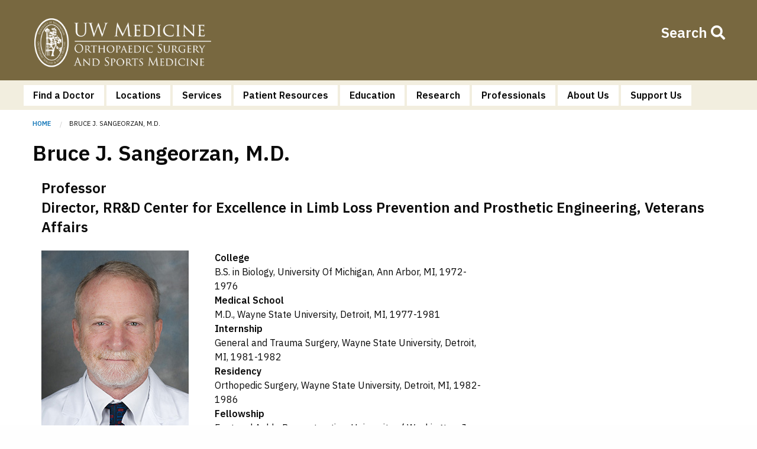

--- FILE ---
content_type: text/html; charset=UTF-8
request_url: https://orthop.washington.edu/faculty-profiles/bruce-j-sangeorzan-md.html
body_size: 18656
content:
<!DOCTYPE html>
<html lang="en" dir="ltr" prefix="og: https://ogp.me/ns#" class="no-js">
  <head>
    <!-- Global site tag (gtag.js) - Google Analytics -->
      <script async src="https://www.googletagmanager.com/gtag/js?id=UA-29103361-1"></script>
      <script>
        window.dataLayer = window.dataLayer || [];
        function gtag(){dataLayer.push(arguments);}
        gtag('js', new Date());

        gtag('config', 'UA-29103361-1');
      </script>
      <!-- End Google Analytics -->

    <meta charset="utf-8" />
<style>/* @see https://github.com/aFarkas/lazysizes#broken-image-symbol */.js img.b-lazy:not([src]) { visibility: hidden; }/* @see https://github.com/aFarkas/lazysizes#automatically-setting-the-sizes-attribute */.js img.lazyloaded[data-sizes=auto] { display: block; width: 100%; }</style>
<meta name="description" content="Overview Surgeries &amp; Diagnosis Publications Research Make an Appointment" />
<link rel="canonical" href="https://orthop.washington.edu/faculty-profiles/bruce-j-sangeorzan-md.html" />
<meta name="robots" content="index, follow" />
<link rel="image_src" href="https://orthop.washington.edu/sites/default/files/Orthologo.png" />
<meta property="og:title" content="Bruce J. Sangeorzan, M.D." />
<meta property="og:description" content="Overview Surgeries &amp; Diagnosis Publications Research Make an Appointment" />
<meta property="og:image" content="https://orthop.washington.edu/sites/default/files/Orthologo.png" />
<meta name="twitter:card" content="summary" />
<meta name="twitter:description" content="Overview Surgeries &amp; Diagnosis Publications Research Make an Appointment" />
<meta name="twitter:title" content="Bruce J. Sangeorzan, M.D." />
<meta name="twitter:site" content="@UWOrthopaedics" />
<meta name="twitter:site:id" content="790990734" />
<meta name="twitter:image" content="http://www.orthop.washington.edu/sites/default/files/Orthologo.png" />
<meta name="Generator" content="Drupal 10 (https://www.drupal.org)" />
<meta name="MobileOptimized" content="width" />
<meta name="HandheldFriendly" content="true" />
<meta name="viewport" content="width=device-width, initial-scale=1.0" />
<meta http-equiv="ImageToolbar" content="false" />
<link rel="icon" href="/sites/default/files/favicon.ico" type="image/vnd.microsoft.icon" />

    <title>Bruce J. Sangeorzan, M.D. | UW Orthopaedic Surgery and Sports Medicine</title>
    <link rel="stylesheet" media="all" href="/sites/default/files/css/css_-3sFNnvXS5zaoSnvrqnEYsOvf8NCMKTaPRmjtizpDHQ.css?delta=0&amp;language=en&amp;theme=osmdev&amp;include=eJyFjEEKwzAMBD9k4uf0aGRHdUwsS0h2Svr6ppRQCoVcltllGUUTblY2DIRteP3tU1SEVbi07vTiSu-8fFnfa2nZJajYZlB_wtQXJHSycGd7FEH_RWeFpGIQliEhVk6r-T-bs906ko9g6J5DY7jzOOS9cPO5coTq2GjG7WyZOR-SZOg_eNANOiqBri9lXHJn" />
<link rel="stylesheet" media="all" href="/sites/default/files/css/css_j1lZjemvHZ8GWRrbUUtBgOW8ai4rL8WWz1mXP_uVczo.css?delta=1&amp;language=en&amp;theme=osmdev&amp;include=eJyFjEEKwzAMBD9k4uf0aGRHdUwsS0h2Svr6ppRQCoVcltllGUUTblY2DIRteP3tU1SEVbi07vTiSu-8fFnfa2nZJajYZlB_wtQXJHSycGd7FEH_RWeFpGIQliEhVk6r-T-bs906ko9g6J5DY7jzOOS9cPO5coTq2GjG7WyZOR-SZOg_eNANOiqBri9lXHJn" />

    
    <!-- Google Tag Manager -->
<script>(function(w,d,s,l,i){w[l]=w[l]||[];w[l].push({'gtm.start':
new Date().getTime(),event:'gtm.js'});var f=d.getElementsByTagName(s)[0],
j=d.createElement(s),dl=l!='dataLayer'?'&l='+l:'';j.async=true;j.src=
'https://www.googletagmanager.com/gtm.js?id='+i+dl;f.parentNode.insertBefore(j,f);
})(window,document,'script','dataLayer','GTM-M7TWXT3');</script>
<!-- End Google Tag Manager -->
  </head>
  <body class="lang-en section-faculty-profiles path-node node--type-faculty-profiles">
      <!-- Google Tag Manager (noscript) -->
<noscript><iframe src="https://www.googletagmanager.com/ns.html?id=GTM-M7TWXT3"
height="0" width="0" style="display:none;visibility:hidden"></iframe></noscript>
<!-- End Google Tag Manager (noscript) -->
  <a href="#main-content" class="visually-hidden focusable skip-link">
    Skip to main content
  </a>
  
    <div class="dialog-off-canvas-main-canvas" data-off-canvas-main-canvas>
    <div class="row expanded">
  
</div>
 <div class="row expanded">   
<header role="banner">
    <div class="row">
          <div>
    <div id="block-orthotopbar" class="block-orthotopbar block block-block-content block-block-contentfd89670e-0b96-4d3b-810c-05283e466990">
  
    

  
          
            <div class="body field field--block-content-body field--name-body field--type-text-with-summary field--label-hidden field__item"><div class="row"><div class="osmdev-top-bar"><p><a class="top-logo" href="https://orthop.washington.edu/">Home</a></p><div class="title-bar show-for-medium"><div class="title-bar-right"><div class="show-for-medium"><h4><a href="https://orthop.washington.edu/search/google"><span style="color:white;cursor:pointer;">Search&nbsp;</span><span class="fa fa-search" style="color:white;cursor:pointer;">&nbsp;</span></a></h4></div></div></div></div></div></div>
      

    
    
</div>

  </div>

    </div>
    <div class="row expanded main-nav-wrapper">
        <div class="row">
          <div>
    <div id="block-horizontalmenu" class="block-horizontalmenu block block-responsive-menu block-responsive-menu-horizontal-menu">
  
    

  
          <nav class="responsive-menu-block-wrapper">
  
              <ul id="horizontal-menu" class="horizontal-menu">
                    <li class="menu-item menu-item--expanded">
        <a href="/services/find-doctor.html" title="Find A Doctor">Find a Doctor</a>
                                <ul class="menu sub-nav">
                    <li class="menu-item">
        <a href="/services/find-doctor.html">A-Z</a>
              </li>
                <li class="menu-item">
        <a href="/patient-care/faculty-by-location.html" data-drupal-link-system-path="node/14061">By Location</a>
              </li>
                <li class="menu-item">
        <a href="/patient-care/faculty-by-specialty.html" data-drupal-link-system-path="node/14062">By Specialty</a>
              </li>
        </ul>
  
              </li>
                <li class="menu-item">
        <a href="/patient-care/clinic-locations.html" title="Locations" data-drupal-link-system-path="node/7487">Locations</a>
              </li>
                <li class="menu-item menu-item--expanded">
        <a href="/patient-care/clinical-services.html" title="Clinical Services" data-drupal-link-system-path="node/7771">Services</a>
                                <ul class="menu sub-nav">
                    <li class="menu-item">
        <a href="/patient-care/arthritis.html" title="Arthritis" data-drupal-link-system-path="node/7810">Arthritis</a>
              </li>
                <li class="menu-item">
        <a href="/patient-care/foot-ankle.html" title="Foot and Ankle" data-drupal-link-system-path="node/7811">Foot and Ankle</a>
              </li>
                <li class="menu-item">
        <a href="/patient-care/fractures-trauma.html" title="Fractures and Trauma" data-drupal-link-system-path="node/7812">Fractures and Trauma</a>
              </li>
                <li class="menu-item">
        <a href="/patient-care/hand/university-of-washington-hand-center.html" title="Hand and Upper Extremity" data-drupal-link-system-path="node/7795">Hand and Upper Extremity</a>
              </li>
                <li class="menu-item">
        <a href="/patient-care/hip-knee.html" title="Hip and Knee" data-drupal-link-system-path="node/7814">Hip and Knee</a>
              </li>
                <li class="menu-item">
        <a href="/patient-care/oncology.html" title="Oncology" data-drupal-link-system-path="node/7820">Oncology</a>
              </li>
                <li class="menu-item">
        <a href="/patient-care/seattle-childrens-hospital-pediatrics.html" title="Pediatric Orthopaedics" data-drupal-link-system-path="node/7816">Pediatrics</a>
              </li>
                <li class="menu-item">
        <a href="/patient-care/shoulder-elbow.html" title="Shoulder and Elbow" data-drupal-link-system-path="node/7821">Shoulder and Elbow</a>
              </li>
                <li class="menu-item">
        <a href="/patient-care/spine.html" title="Spine" data-drupal-link-system-path="node/7818">Spine</a>
              </li>
                <li class="menu-item">
        <a href="/patient-care/uw-medicine-sports-medicine-center.html" title="Sports Medicine" data-drupal-link-system-path="node/7819">Sports Medicine</a>
              </li>
        </ul>
  
              </li>
                <li class="menu-item menu-item--expanded">
        <a href="/" title="Patient Resources" data-drupal-link-system-path="&lt;front&gt;">Patient Resources</a>
                                <ul class="menu sub-nav">
                    <li class="menu-item">
        <a href="/patient-care/uw-medicine-forms.html" data-drupal-link-system-path="node/14169">UW Medicine Forms</a>
              </li>
                <li class="menu-item">
        <a href="/common/media/orthopaedics-live.html" data-drupal-link-system-path="node/8915">Orthopaedics Live</a>
              </li>
                <li class="menu-item">
        <a href="/patient-care/patient-articles" title="Patient Articles" data-drupal-link-system-path="patient-care/patient-articles">Patient Articles</a>
              </li>
                <li class="menu-item">
        <a href="/patient-care/videos-for-patients.html" title="Patient Videos" data-drupal-link-system-path="node/7872">Patient Videos</a>
              </li>
                <li class="menu-item">
        <a href="/patient-care/related-resources.html" title="Related Resources and Links" data-drupal-link-system-path="node/7822">Related Resources</a>
              </li>
                <li class="menu-item">
        <a href="/media/surgical-examples.html" data-drupal-link-system-path="node/9144">Surgical Animations</a>
              </li>
        </ul>
  
              </li>
                <li class="menu-item menu-item--expanded">
        <a href="/education/education-program.html" title="Education" data-drupal-link-system-path="node/35">Education</a>
                                <ul class="menu sub-nav">
                    <li class="menu-item menu-item--expanded">
        <a href="/education/residency/residency-program.html" title="Residency Program" data-drupal-link-system-path="node/86">Residency</a>
                                <ul class="menu sub-nav">
                    <li class="menu-item">
        <a href="/education/residency/program-overview.html" data-drupal-link-system-path="node/87">Program Overview</a>
              </li>
                <li class="menu-item">
        <a href="/education/residency/applicants.html" data-drupal-link-system-path="node/7467">For Applicants</a>
              </li>
                <li class="menu-item">
        <a href="/education/residency/meet-the-residents" data-drupal-link-system-path="education/residency/meet-the-residents">Meet the Residents</a>
              </li>
                <li class="menu-item">
        <a href="https://orthop.washington.edu/Shibboleth.sso/Login?target=https%3A//orthop.washington.edu/shibboleth/login%3Fdestination%3D/residents-portal/orthopaedic-e-books.html">Orthopaedic E-Books</a>
              </li>
                <li class="menu-item">
        <a href="/education/residency/current-residents-portal-digital-curriculum.html" title="https://depts.washington.edu/orthodev/drupal/?q=education/residency/current-residents-portal-digital-curriculum.html" data-drupal-link-system-path="node/9096">Residents Portal and Digital Curriculum</a>
              </li>
        </ul>
  
              </li>
                <li class="menu-item">
        <a href="/education/fellowships.html" title="Fellowship Program" data-drupal-link-system-path="node/7855">Fellowships</a>
              </li>
                <li class="menu-item">
        <a href="/education/orthopaedic-grand-rounds" title="Grand Rounds" data-drupal-link-system-path="education/orthopaedic-grand-rounds">Grand Rounds</a>
              </li>
                <li class="menu-item menu-item--expanded">
        <a href="/education/medical-students.html" title="Medical Students" data-drupal-link-system-path="node/7494">Medical Students</a>
                                <ul class="menu sub-nav">
                    <li class="menu-item">
        <a href="/education/clerkships.html" data-drupal-link-system-path="node/7489">Clerkships</a>
              </li>
                <li class="menu-item">
        <a href="/ossmig/faculty-shadowing.html" data-drupal-link-system-path="node/13839">Faculty Shadowing</a>
              </li>
                <li class="menu-item">
        <a href="/education/medical-students/med-student-rotation-evaluation.html" data-drupal-link-system-path="node/13952">Medical Student Rotation Evaluation</a>
              </li>
                <li class="menu-item">
        <a href="/ossmig/orthopaedic-surgery-and-sports-medicine-interest-group-ossmig.html" data-drupal-link-system-path="node/8537">Orthopaedic Surgery and Sports Medicine Interest Group</a>
              </li>
                <li class="menu-item">
        <a href="/education/preceptorships.html" data-drupal-link-system-path="node/7491">Preceptorships</a>
              </li>
                <li class="menu-item">
        <a href="/education/visiting-4th-year-students.html" data-drupal-link-system-path="node/7492">Visiting 4th Year Students</a>
              </li>
        </ul>
  
              </li>
                <li class="menu-item">
        <a href="/education/continuing-medical-education.html" title="Continuing Medical Education" data-drupal-link-system-path="node/7495">Continuing Medical Education</a>
              </li>
                <li class="menu-item">
        <a href="https://orthop.washington.edu/education/medical-students/visiting-student-scholarship-program.html">Visiting Student Scholarship Program</a>
              </li>
        </ul>
  
              </li>
                <li class="menu-item menu-item--expanded">
        <a href="/research/research-program.html" title="Research" data-drupal-link-system-path="node/9270">Research</a>
                                <ul class="menu sub-nav">
                    <li class="menu-item">
        <a href="/research/research-labs.html" title="Research Labs" data-drupal-link-system-path="node/109">Research Labs</a>
              </li>
                <li class="menu-item">
        <a href="/research/research-faculty.html" title="Research Scientists" data-drupal-link-system-path="node/8223">Research Faculty</a>
              </li>
                <li class="menu-item">
        <a href="/research/research-publications.html" data-drupal-link-system-path="node/13945">Research &amp; AAOS Publications</a>
              </li>
                <li class="menu-item menu-item--expanded">
        <a href="/research/resident-research.html" title="Resident Research" data-drupal-link-system-path="node/111">Resident Research - Intake and Travel Award Forms</a>
                                <ul class="menu sub-nav">
                    <li class="menu-item">
        <a href="https://forms.office.com/Pages/ResponsePage.aspx?id=W9229i_wGkSZoBYqxQYL0nIB5dTogZZGl_IgdEcA_ABUNzhUVEpXV1JJRFpWMU4zOUI4QjRDUkRXWi4u">Resident Research Intake Form</a>
              </li>
                <li class="menu-item">
        <a href="/research/travel-awards-request.html">Resident Travel Award Requests</a>
              </li>
        </ul>
  
              </li>
                <li class="menu-item">
        <a href="/research/research-grant-opportunities.html" data-drupal-link-system-path="node/112">Society Grant Opportunities</a>
              </li>
                <li class="menu-item">
        <a href="/research/submitting-a-grant.html-0" title="Grants and IRB" data-drupal-link-system-path="node/9803">Grants and IRB</a>
              </li>
                <li class="menu-item">
        <a href="https://orthop.washington.edu/Shibboleth.sso/Login?target=https%3A//orthop.washington.edu/shibboleth/login%3Fdestination%3D/iweb/hmc-consent-forms.html" title="HMC Consent Forms">HMC Consent Forms</a>
              </li>
        </ul>
  
              </li>
                <li class="menu-item menu-item--expanded">
        <a href="/professionals/professionals.html" title="Professionals" data-drupal-link-system-path="node/28">Professionals</a>
                                <ul class="menu sub-nav">
                    <li class="menu-item">
        <a href="/patient-care/make-a-referral.html" title="Make a Referral" data-drupal-link-system-path="node/25">Make a Referral</a>
              </li>
                <li class="menu-item">
        <a href="https://forms.office.com/Pages/ResponsePage.aspx?id=W9229i_wGkSZoBYqxQYL0hhmxjvr4f5Gqgx-4-23jqdUNUZXNEdMSUNQSlZJUzJISlZSWlk2QUxSVS4u" title="New User Request Form">New User Request Form</a>
              </li>
                <li class="menu-item">
        <a href="/about/department-enews.html" title="Department eNews" data-drupal-link-system-path="node/131">Department eNews</a>
              </li>
                <li class="menu-item">
        <a href="https://uwnetid-my.sharepoint.com/:b:/g/personal/acherone_uw_edu/EUV5KVH4gTxOl2XjpPTv9eYBBmtfGVEwORSedfJc0cIdPA?e=Rbb8cs" title="HMC Arthroplasty Consult Schedule">Arthroplasty Backup Call Schedule</a>
              </li>
                <li class="menu-item">
        <a href="https://orthop.washington.edu/ases-pji-database.html">ASES PJI Database</a>
              </li>
                <li class="menu-item">
        <a href="/professionals/emtrcs-invoice-payment.html" data-drupal-link-system-path="node/14402">EMTRCS Invoice Payment</a>
              </li>
                <li class="menu-item">
        <a href="https://orthop.washington.edu/Shibboleth.sso/Login?target=https%3A//orthop.washington.edu/shib_login%3Fdestination%3D/residents-portal/orthopaedic-e-books.html">Orthopaedic E-Books</a>
              </li>
        </ul>
  
              </li>
                <li class="menu-item menu-item--expanded">
        <a href="/about/about-us.html" title="About Us" data-drupal-link-system-path="node/125">About Us</a>
                                <ul class="menu sub-nav">
                    <li class="menu-item">
        <a href="/about/mission-diversity-and-inclusion-statement.html">Our Mission Statement</a>
              </li>
                <li class="menu-item">
        <a href="/about/educational-outreach-resource-center.html" data-drupal-link-system-path="node/14212">Educational Outreach Resources</a>
              </li>
                <li class="menu-item">
        <a href="/about/department-administration.html" title="Department Administration" data-drupal-link-system-path="node/130">Department Administration</a>
              </li>
                <li class="menu-item">
        <a href="/about/developing-orthopaedics.html" title="Developing Orthopaedics" data-drupal-link-system-path="node/129">Developing Orthopaedics</a>
              </li>
                <li class="menu-item">
        <a href="/about/news-articles" title="News and Events" data-drupal-link-system-path="about/news-articles">News and Events</a>
              </li>
                <li class="menu-item">
        <a href="/about/orthopaedics-and-sports-medicine-bulletin.html">Orthopaedic Surgery and Sports Medicine Bulletin</a>
              </li>
                <li class="menu-item">
        <a href="/about/contact-us.html" title="Contact Us" data-drupal-link-system-path="node/9644">Contact Us</a>
              </li>
        </ul>
  
              </li>
                <li class="menu-item">
        <a href="/about/make-a-gift.html" title="Make a Gift">Support Us</a>
              </li>
        </ul>
  


</nav>
    
    
</div>
<div id="block-responsivemenumobileicon" class="responsive-menu-toggle-wrapper responsive-menu-toggle block-responsivemenumobileicon block block-responsive-menu block-responsive-menu-toggle">
  
    

  
          <a id="toggle-icon" class="toggle responsive-menu-toggle-icon" title="Menu" href="#off-canvas">
  <span class="icon"></span><span class="label">Menu</span>
</a>
    
    
</div>
<div id="block-mobilesearchbutton" class="block-mobilesearchbutton block block-block-content block-block-content0178ebc3-c8e1-4d0e-b315-af0a615faac8">
  
    

  
          
            <div class="body field field--block-content-body field--name-body field--type-text-with-summary field--label-hidden field__item"><div class="show-for-small-only"><h4><a href="https://orthop.washington.edu/search/google"><span style="color:black;">Search&nbsp;</span><span class="fa fa-search" style="color:black;">&nbsp;</span></a></h4></div></div>
      

    
    
</div>

  </div>

        </div>
        </div>
</header>
    </div>
<div class="off-canvas-wrapper">
  <div class="inner-wrap off-canvas-wrapper-inner" data-off-canvas-wrapper id="inner-wrap">
    <aside id="top-off-canvas-menu" class="off-canvas top-off-canvas-menu position-top" role="complementary" data-off-canvas data-closable data-transition="overlap" data-content-overlay="false">
      <button class="close-button" aria-label="Close alert" type="button" data-toggle>
        <span aria-hidden="true">&times;</span>
      </button>
      <div class="ortho-search row columns">
        <div class="medium-6 columns">
            <div>
    <div id="block-headerlogo" class="block-headerlogo block block-block-content block-block-content7ef4b810-72ef-4690-a7cb-ad1f17985b31">
  
    

  
          
            <div class="body field field--block-content-body field--name-body field--type-text-with-summary field--label-hidden field__item"><div class="row columns"><img alt="Orthopaedics and Sports Medicine" class="search-logo no-b-lazy" data-entity-type data-entity-uuid id="logo" src="https://orthop.washington.edu/sites/default/files/inline-images/Orthopurplelogo.png"></div>
</div>
      

    
    
</div>

  </div>

        </div>
        <div class="medium-6 columns">
            <div>
    <div class="search-block-form google-cse block-searchform block block-search block-search-form-block" data-drupal-selector="search-block-form" id="block-searchform" role="search">
  
    

  
          <form action="/search/google" method="get" id="search-block-form" accept-charset="UTF-8">
  <div class="js-form-item form-item js-form-type-search form-item-keys js-form-item-keys form-no-label">
      <label for="edit-keys" class="show-for-sr">Search</label>
        <input title="Enter the terms you wish to search for." data-drupal-selector="edit-keys" type="search" id="edit-keys" name="keys" value="" size="15" maxlength="128" class="form-search" />

        </div>
<div data-drupal-selector="edit-actions" class="form-actions js-form-wrapper form-wrapper" id="edit-actions"><input class="success button radius js-form-submit form-submit" data-drupal-selector="edit-submit" type="submit" id="edit-submit" value="Search" />
</div>

</form>

    
    
</div>

  </div>


        </div>
      </div>
    </aside>
    <aside id="left-off-canvas-menu" class="off-canvas-absolute left-off-canvas-menu position-left" role="complementary" data-off-canvas data-closable>
      <button class="close-button" aria-label="Close alert" type="button" data-toggle>
        <span aria-hidden="true">&times;</span>
      </button>
      
    </aside>
    <aside id="right-off-canvas-menu" class="off-canvas-absolute right-off-canvas-menu position-right" role="complementary" data-off-canvas>
      
    </aside>
    <div class="off-canvas-content" data-off-canvas-content>
      <div class="row">
        <main id="main" class="cell columns" role="main">
                     
           <div>
    <div id="block-breadcrumbs" class="block-breadcrumbs block block-system block-system-breadcrumb-block">
  
    

  
            <nav role="navigation" aria-labelledby="system-breadcrumb">
    <h2 id="system-breadcrumb" class="show-for-sr">Breadcrumb</h2>
    <ul class="breadcrumbs">
              <li>
                      <a href="/">Home</a>
                  </li>
            <li class="current"><span class="show-for-sr">Current: </span> Bruce J. Sangeorzan, M.D.</li>
    </ul>
  </nav>

    
    
</div>

  </div>
 

          <a id="main-content"></a>
          <section>
              <div>
    <div data-drupal-messages-fallback class="hidden"></div><div id="block-osmdev-page-title" class="block-osmdev-page-title block block-core block-page-title-block">
  
    

  
          
  <h1><span>Bruce J. Sangeorzan, M.D.</span>
</h1>


    
    
</div>
<div id="block-osmdev-orthomobile-system-main" class="block-osmdev-orthomobile-system-main block block-system block-system-main-block">
  
    

  
          

<div class="row expanded">
  
</div>
<div class="row expanded">
<header role="banner">
    <div class="row">
  
    </div>
</header>
</div>
<div class="off-canvas-wrapper">
  <div class="inner-wrap off-canvas-wrapper-inner" data-off-canvas-wrapper id="inner-wrap">
    <aside id="top-off-canvas-menu" class="off-canvas top-off-canvas-menu position-top" role="complementary" data-off-canvas data-closable data-transition="overlap">
      <button class="close-button" aria-label="Close alert" type="button" data-toggle>
        <span aria-hidden="true">&times;</span>
      </button>
      <div class="ortho-search row columns">
        <div class="medium-6 columns">
          
        </div>
        <div class="medium-6 columns">
          
        </div>
      </div>
    </aside>
    <aside id="left-off-canvas-menu" class="off-canvas-absolute left-off-canvas-menu position-left" role="complementary" data-off-canvas data-closable>
      <button class="close-button" aria-label="Close alert" type="button" data-toggle>
        <span aria-hidden="true">&times;</span>
      </button>
      
    </aside>
    <aside id="right-off-canvas-menu" class="off-canvas-absolute right-off-canvas-menu position-right" role="complementary" data-off-canvas>
      
    </aside>
    <div class="off-canvas-content" data-off-canvas-content>
      <div class="row">
        <main id="main" class=" columns" role="main">
                    <a id="main-content"></a>
                    <section>
              <div class="faculty-profile-wrapper">
                  <div class="columns" style="margin-bottom: 15px;"><h4>
      <div class="field field--node-field-faculty-title field--name-field-faculty-title field--type-string field--label-hidden field__items">
              <div class="field__item">Professor</div>
              <div class="field__item">Director, RR&amp;D Center for Excellence in Limb Loss Prevention and Prosthetic Engineering, Veterans Affairs</div>
          </div>
  
</h4></div>
                  <div class="medium-3 columns">
                  
            <div class="field field--node-field-profile-image field--name-field-profile-image field--type-image field--label-hidden field__item">  <img loading="lazy" src="/sites/default/files/2018-04/bruce-sangeorzan.jpg" width="250" height="310" alt="Bruce J. Sangeorzan, M.D." />

</div>
      

                      
      <div class="field field--node-field-faculty-specialty field--name-field-faculty-specialty field--type-entity-reference field--label-hidden field__items">
              <div class="field__item"><article  data-history-node-id="13709">

  
      <h2 class="node-title">
      <a href="/specialty/foot-and-ankle.html" rel="bookmark"><span></span>
</a>
    </h2>
    

  
  <div class="view-mode-link_to_service">
    
            <div class="field field--node-field-service-specialty field--name-field-service-specialty field--type-link field--label-hidden field__item"><a href="/patient-care/foot-ankle.html">Foot and Ankle</a></div>
      

  </div>

</article>
</div>
          </div>
  

                  </div>
                  <div class="medium-5 columns">
                      
  <div class="field field--node-field-college field--name-field-college field--type-string-long field--label-inline clearfix">
    <div class="field-label">College</div>
        <div class="field__items">
                    <div class="field__item">B.S. in Biology, University Of Michigan, Ann Arbor, MI, 1972-1976</div>
                </div>
      </div>


                      
  <div class="field field--node-field-medical-school field--name-field-medical-school field--type-string-long field--label-inline clearfix">
    <div class="field-label">Medical School</div>
        <div class="field__items">
                    <div class="field__item">M.D., Wayne State University, Detroit, MI, 1977-1981</div>
                </div>
      </div>


                      
  <div class="field field--node-field-internship field--name-field-internship field--type-string-long field--label-inline clearfix">
    <div class="field-label">Internship</div>
        <div class="field__items">
                    <div class="field__item">General and Trauma Surgery, Wayne State University, Detroit, MI, 1981-1982</div>
                </div>
      </div>


                      
  <div class="field field--node-field-residency field--name-field-residency field--type-string-long field--label-inline clearfix">
    <div class="field-label">Residency</div>
        <div class="field__items">
                    <div class="field__item">Orthopedic Surgery, Wayne State University, Detroit, MI, 1982-1986</div>
                </div>
      </div>


                      
  <div class="field field--node-field-fellowship field--name-field-fellowship field--type-string-long field--label-inline clearfix">
    <div class="field-label">Fellowship</div>
        <div class="field__items">
                    <div class="field__item">Foot and Ankle Reconstruction, University of Washington, Jan.-Jun., 1987<br />
Trauma, University of Washington, Jun.-Dec., 1986<br />
Kashiwagi Suzuki/AAOS Travelling Fellowship, 1994</div>
                </div>
      </div>


                      
  <div class="field field--node-field-board-certification field--name-field-board-certification field--type-string-long field--label-inline clearfix">
    <div class="field-label">Board Certification</div>
                  <div class="field__item">Board Certified</div>
              </div>


                      
                  </div>
                  <div class="columns medium-4">
                      
                  </div>
                  <div class="columns" style="margin-top: 15px;">
                  <div>
                  
  <div class="field field--node-field-about field--name-field-about field--type-text-long field--label-above">
    <div class="field-label">About</div>
                  <div class="field__item"><p>Dr. Bruce Sangeorzan is a specialist at the Sigvard T. Hansen Jr. Foot and Ankle Institute, the Director of the VA Center Of Excellence in Limb Loss Prevention and Prosthetic Engineering, and professor in the University of Washington Department of Orthopaedics and Sports Medicine.</p>

<p>Dr. Sangeorzan earned his bachelor of science degree from the University of Michigan and doctor of medicine degree from Wayne State University in Detroit where he also completed his residency before coming to the University of Washington for a fellowship in orthopedic traumatology and a second in foot and ankle reconstruction.</p>

<p>He has received the Resdient Teaching Award, the OREF Clinical research award, The Mann Award for clinical research, the AMSUS Award for contributions to military care, and the Paul Magnusson Award for sustained contribution to clinical research for veterans' care.</p>
</div>
              </div>


                      
                      
  <div class="field field--node-field-clinical-interests field--name-field-clinical-interests field--type-text-long field--label-above">
    <div class="field-label">Clinical Interests</div>
                  <div class="field__item"><ul>
	<li>deformities of the foot and ankle</li>
	<li>sports injuries or major trauma to the feet and/or ankles</li>
	<li>arthritis</li>
	<li>disorders of the ligaments and tendons.</li>
</ul>
</div>
              </div>


                      
  <div class="field field--node-field-personal-interests field--name-field-personal-interests field--type-text-long field--label-above">
    <div class="field-label">Personal Interests</div>
                  <div class="field__item"><p>Dr. Sangeorzan enjoys spending time with family and friends.&nbsp;</p>
</div>
              </div>


                      
                      </div>
                      
                  <ul class="tabs" data-active-collapse="true" data-tabs id="collapsing-tabs">
  <li class="tabs-title is-active"><a href="#panel1c" aria-selected="true">Location</a></li>
  <li class="tabs-title"><a href="#panel2c">Surgeries and Diagnosis</a></li>
  <li class="tabs-title"><a href="#panel3c">Publications</a></li>
  <li class="tabs-title"><a href="#panel4c">Research</a></li>
  <li class="tabs-title"><a href="#panel5c">News</a></li>
  <li class="tabs-title"><a href="#panel6c">Patient Stories</a></li>
</ul>

<div class="tabs-content" data-tabs-content="collapsing-tabs">
  <div class="tabs-panel is-active clearfix" id="panel1c">
      <h4>Make an Appointment</h4>
      <p><strong><a href="tel:2065205000">206.520.5000</a>  |  <a href="tel:8775205000">877.520.5000</a></strong></p>
      
      <div class="field field--node-field-location field--name-field-location field--type-entity-reference field--label-hidden field__items">
              <div class="field__item"><article id="node-11279"  data-history-node-id="11279">

  
  <div class="columns large-6" style="height:300px; padding:1.5em;">
              <h5><a href="https://www.uwmedicine.org/locations/foot-and-ankle-center-hmc" target="_blank"><span>Foot and Ankle Center at Harborview</span>
</a></h5>
                <p>908 Jefferson St.<br />
      6th Floor<br />
          Seattle, WA 98104</p>
      
  <div class="field field--node-field-phone field--name-field-phone field--type-string field--label-above">
    <div class="field-label">Phone</div>
                  <div class="field__item">206.520.5000</div>
              </div>


          
            
  </div>
</article>
</div>
          </div>
  

  </div>
  <div class="tabs-panel" id="panel2c">
    
  <div class="field field--node-field-surgeries-and-diagnosis field--name-field-surgeries-and-diagnosis field--type-text-long field--label-above">
    <div class="field-label">Surgeries and Diagnosis</div>
                  <div class="field__item"><h4>Diagnosis:</h4>

<p>Adult foot and Ankle disorders: arthritis, flat foot, cavus foot, sports injuries, fractures</p>
</div>
              </div>


  </div>
  <div class="tabs-panel" id="panel3c">
    
    
  <div class="field field--node-field-publications field--name-field-publications field--type-text-long field--label-above">
    <div class="field-label">Publications</div>
                  <div class="field__item"><p><strong>(<a href="http://www.ncbi.nlm.nih.gov/sites/entrez?cmd=Search&amp;db=pubmed&amp;term=Bruce%20J%20Sangeorzan" target="_blank"><strong>PubMed&nbsp;</strong><strong>Listing</strong></a><strong>)</strong></strong></p>

<p><strong>Recent publications:</strong></p>

<ul>
	<li>Benich MR, Ledoux WR, Orendurff MS, Shofer JB, Hansen ST, Davitt J, Anderson JG, Bohay D, Coetzee JC, Maskill J, Brage M, Houghton M, Sangeorzan BJ. Comparison of Treatment Outcomes of Arthrodesis and Two Generations of Ankle Replacement Implants. J Bone Joint Surg Am. 2017 Nov 1;99(21):1792-1800. doi: 10.2106/JBJS.16.01471.</li>
	<li>Kiewiet NJ, Sangeorzan BJ. Calcaneal Fracture Management: Extensile Lateral Approach Versus Small Incision Technique. Foot Ankle Clin. 2017 Mar;22(1):77-91. doi: 10.1016/j.fcl.2016.09.013. Epub 2016 Dec 21.&nbsp;</li>
	<li>Telfer S, Kindig MW, Sangeorzan BJ, Ledoux WR. Metatarsal Shape and Foot Type: A Geometric Morphometric Analysis. J Biomech Eng. 2017 Mar 1;139(3). doi: 10.1115/1.4035077. PubMed PMID: 27802481.</li>
	<li>Sangeorzan BJ, Swiontkowski M. Level-III and IV Evidence: Still Essential for the Field of Musculoskeletal Medicine and Surgery. J Bone Joint Surg Am. 2016 Jul 20;98(14):1151-2. doi: 10.2106/JBJS.16.00369.&nbsp;</li>
	<li>Ramadorai MU, Beuchel MW, Sangeorzan BJ. Fractures and Dislocations of the Tarsal Navicular. J Am Acad Orthop Surg. 2016 Jun;24(6):379-89. doi: 10.5435/JAAOS-D-14-00442.&nbsp;</li>
	<li>Littman AJ, Thompson ML, Arterburn DE, Bouldin E, Haselkorn JK, Sangeorzan BJ, Boyko EJ. Lower-limb amputation and body weight changes in men. J Rehabil Res Dev. 2015;52(2):159-70. doi: 10.1682/JRRD.2014.07.0166.&nbsp;</li>
	<li>Probasco W, Haleem AM, Yu J, Sangeorzan BJ, Deland JT, Ellis SJ. Assessment of coronal plane subtalar joint alignment in peritalar subluxation via weight-bearing multiplanar imaging. Foot Ankle Int. 2015 Mar;36(3):302-9. doi: 10.1177/1071100714557861.</li>
	<li>Sangeorzan BJ, Brodsky JW, Thordarson DB. FAI Update 2014. Foot Ankle Int. 2014 Nov;35(11):1101. doi: 10.1177/1071100714558867.&nbsp;</li>
	<li>Littman AJ, Boyko EJ, Thompson ML, Haselkorn JK, Sangeorzan BJ, Arterburn DE. Physical activity barriers and enablers in older Veterans with lower-limb amputation. J Rehabil Res Dev. 2014;51(6):895-906. doi: 10.1682/JRRD.2013.06.0152.&nbsp;</li>
	<li>Williams JR, Wegner NJ, Sangeorzan BJ, Brage ME. Intraoperative and perioperative complications during revision arthroplasty for salvage of a failed total ankle arthroplasty. Foot Ankle Int. 2015 Feb;36(2):135-42. doi: 10.1177/1071100714554452.&nbsp;</li>
	<li>Willauer P, Sangeorzan BJ, Whittaker EC, Shofer JB, Ledoux WR. The sensitivity of standard radiographic foot measures to misalignment. Foot Ankle Int. 2014 Dec;35(12):1334-40. doi: 10.1177/1071100714549188.&nbsp;</li>
	<li>Swords MP, Alton TB, Holt S, Sangeorzan BJ, Shank JR, Benirschke SK. Prognostic value of computed tomography classification systems for intra-articular calcaneus fractures. Foot Ankle Int. 2014 Oct;35(10):975-80. doi: 10.1177/1071100714548196.&nbsp;</li>
	<li>Apostle KL, Coleman NW, Sangeorzan BJ. Subtalar joint axis in patients with symptomatic peritalar subluxation compared to normal controls. Foot Ankle Int. 2014 Nov;35(11):1153-8. doi: 10.1177/1071100714546549.&nbsp;</li>
	<li>Louie PK, Sangeorzan BJ, Fassbind MJ, Ledoux WR. Talonavicular joint coverage and bone morphology between different foot types. J Orthop Res. 2014 Jul;32(7):958-66. doi: 10.1002/jor.22612.&nbsp;</li>
	<li>Trask DJ, Ledoux WR, Whittaker EC, Roush GC, Sangeorzan BJ. Second metatarsal osteotomies for metatarsalgia: a robotic cadaveric study of the effect of osteotomy plane and metatarsal shortening on plantar pressure. J Orthop Res. 2014 Mar;32(3):385-93. doi: 10.1002/jor.22524.&nbsp;</li>
	<li>Vaudreuil NJ, Ledoux WR, Roush GC, Whittaker EC, Sangeorzan BJ. Comparison of transfer sites for flexor digitorum longus in a cadaveric adult acquired flatfoot model. J Orthop Res. 2014 Jan;32(1):102-9. doi: 10.1002/jor.22488.&nbsp;</li>
	<li>Iaquinto JM, Tsai R, Haynor DR, Fassbind MJ, Sangeorzan BJ, Ledoux WR. Marker-based validation of a biplane fluoroscopy system for quantifying foot kinematics. Med Eng Phys. 2014 Mar;36(3):391-6. doi: 10.1016/j.medengphy.2013.08.013.&nbsp;</li>
	<li>Schaefer KL, Sangeorzan BJ, Fassbind MJ, Ledoux WR. The comparative morphology of idiopathic ankle osteoarthritis. J Bone Joint Surg Am. 2012 Dec 19;94(24):e181. doi: 10.2106/JBJS.L.00063.&nbsp;</li>
	<li>Weber JR, Aubin PM, Ledoux WR, Sangeorzan BJ. Second metatarsal length is positively correlated with increased pressure and medial deviation of the second toe in a robotic cadaveric simulation of gait. Foot Ankle Int. 2012 Apr;33(4):312-9. doi: 10.3113/FAI.2012.0312.&nbsp;</li>
	<li>Hahn ME, Wright ES, Segal AD, Orendurff MS, Ledoux WR, Sangeorzan BJ. Comparative gait analysis of ankle arthrodesis and arthroplasty: initial findings of a prospective study. Foot Ankle Int. 2012 Apr;33(4):282-9. doi: 10.3113/FAI.2012.0282.&nbsp;</li>
	<li>Isvilanonda V, Dengler E, Iaquinto JM, Sangeorzan BJ, Ledoux WR. Finite element analysis of the foot: model validation and comparison between two common treatments of the clawed hallux deformity. Clin Biomech (Bristol, Avon). 2012 Oct;27(8):837-44. doi: 10.1016/j.clinbiomech.2012.05.005. Epub 2012 Jun 12.</li>
	<li>Segal AD, Shofer J, Hahn ME, Orendurff MS, Ledoux WR, Sangeorzan BJ. Functional limitations associated with end-stage ankle arthritis. J Bone Joint Surg Am. 2012 May 2;94(9):777-83. doi: 10.2106/JBJS.K.01177.&nbsp;</li>
	<li>Apostle KL, Sangeorzan BJ. Anatomy of the varus foot and ankle. Foot Ankle Clin. 2012 Mar;17(1):1-11. doi: 10.1016/j.fcl.2011.11.001. Epub 2011 Nov 29.&nbsp;</li>
	<li>Fassbind MJ, Rohr ES, Hu Y, Haynor DR, Siegler S, Sangeorzan BJ, Ledoux WR. Evaluating foot kinematics using magnetic resonance imaging: from maximum plantar flexion, inversion, and internal rotation to maximum dorsiflexion, eversion, and external rotation. J Biomech Eng. 2011 Oct;133(10):104502. doi: 10.1115/1.4005177.&nbsp;</li>
	<li>Hu Y, Ledoux WR, Fassbind M, Rohr ES, Sangeorzan BJ, Haynor D. Multi-rigid image segmentation and registration for the analysis of joint motion from three-dimensional magnetic resonance imaging. J Biomech Eng. 2011 Oct;133(10):101005. doi: 10.1115/1.4005175.&nbsp;</li>
	<li>Jackson LT, Aubin PM, Cowley MS, Sangeorzan BJ, Ledoux WR. A robotic cadaveric flatfoot analysis of stance phase. J Biomech Eng. 2011 May;133(5):051005. doi: 10.1115/1.4003869.</li>
	<li>Bayomy AF, Aubin PM, Sangeorzan BJ, Ledoux WR. Arthrodesis of the first metatarsophalangeal joint: a robotic cadaver study of the dorsiflexion angle. J Bone Joint Surg Am. 2010 Jul 21;92(8):1754-64. doi: 10.2106/JBJS.I.00984.&nbsp;</li>
	<li>Wheeler J, Sangeorzan A, Crass SM, Sangeorzan BJ, Benirschke SK, Hansen ST. Locally generated bone slurry accelerated ankle arthrodesis. Foot Ankle Int. 2009 Jul;30(7):686-9. doi: 10.3113/FAI.2009.0686.&nbsp;</li>
	<li>Blackman AJ, Blevins JJ, Sangeorzan BJ, Ledoux WR. Cadaveric flatfoot model: ligament attenuation and Achilles tendon overpull. J Orthop Res. 2009 Dec;27(12):1547-54. doi: 10.1002/jor.20930.&nbsp;</li>
	<li>Aminian A, Howe CR, Sangeorzan BJ, Benirschke SK, Nork SE, Barei DP. Ipsilateral talar and calcaneal fractures: a retrospective review of complications and sequelae. Injury. 2009 Feb;40(2):139-45. doi: 10.1016/j.injury.2008.07.016. Epub 2009 Feb 5.&nbsp;</li>
	<li>Daines SB, Rohr ES, Pace AP, Fassbind MJ, Sangeorzan BJ, Ledoux WR. Cadaveric simulation of a pes cavus foot. Foot Ankle Int. 2009 Jan;30(1):44-50. doi: 10.3113/FAI.2009.0044.</li>
	<li>Gardner MJ, Nork SE, Barei DP, Kramer PA, Sangeorzan BJ, Benirschke SK. Secondary soft tissue compromise in tongue-type calcaneus fractures. J Orthop Trauma. 2008 Aug;22(7):439-45. doi: 10.1097/BOT.0b013e31817ace7e.&nbsp;</li>
	<li>Aminian A, Sangeorzan BJ. The anatomy of cavus foot deformity. Foot Ankle Clin. 2008 Jun;13(2):191-8, v. doi: 10.1016/j.fcl.2008.01.004.&nbsp;</li>
	<li>Dunbar RP, Taitsman LA, Sangeorzan BJ, Hansen ST Jr. Technique tip: use of "pie crusting" of the dorsal skin in severe foot injury. Foot Ankle Int. 2007 Jul;28(7):851-3.&nbsp;</li>
	<li>Elias FN, Yuen TJ, Olson SL, Sangeorzan BJ, Ledoux WR. Correction of clawed hallux deformity: comparison of the Jones procedure and FHL transfer in a cadaver model. Foot Ankle Int. 2007 Mar;28(3):369-76.</li>
	<li>Smith CS, Nork SE, Sangeorzan BJ. The extruded talus: results of reimplantation. J Bone Joint Surg Am. 2006 Nov;88(11):2418-24.&nbsp;</li>
	<li>Nork SE, Barei DP, Schildhauer TA, Agel J, Holt SK, Schrick JL, Sangeorzan BJ. Intramedullary nailing of proximal quarter tibial fractures. J Orthop Trauma. 2006 Sep;20(8):523-8.</li>
	<li>Ledoux WR, Rohr ES, Ching RP, Sangeorzan BJ. Effect of foot shape on the three-dimensional position of foot bones. J Orthop Res. 2006 Dec;24(12):2176-86.&nbsp;</li>
	<li>Mkandawire C, Ledoux WR, Sangeorzan BJ, Ching RP. Foot and ankle ligament morphometry. J Rehabil Res Dev. 2005 Nov-Dec;42(6):809-20.&nbsp;</li>
	<li>Barei DP, Nork SE, Bellabarba C, Sangeorzan BJ. Is the absence of an ipsilateral fibular fracture predictive of increased radiographic tibial pilon fracture severity? J Orthop Trauma. 2006 Jan;20(1):6-10.</li>
	<li>Blackwood CB, Yuen TJ, Sangeorzan BJ, Ledoux WR. The midtarsal joint locking mechanism. Foot Ankle Int. 2005 Dec;26(12):1074-80.</li>
	<li>Kadel NJ, Donaldson-Fletcher EA, Hansen ST, Sangeorzan BJ. Alternative to the modified jones procedure: outcomes of the flexor hallucis longus (FHL) tendon transfer procedure for correction of clawed hallux. Foot Ankle Int. 2005 Dec;26(12):1021-6.</li>
	<li>Orendurff MS, Rohr ES, Sangeorzan BJ, Weaver K, Czerniecki JM. An equinus deformity of the ankle accounts for only a small amount of the increased forefoot plantar pressure in patients with diabetes. J Bone Joint Surg Br. 2006 Jan;88(1):65-8.</li>
</ul>

<p><strong>Please see Dr. Sangeorzan's complete&nbsp;<a href="http://www.ncbi.nlm.nih.gov/sites/entrez?cmd=Search&amp;db=pubmed&amp;term=Bruce%20J%20Sangeorzan" target="_blank"><strong>PubMed&nbsp;</strong><strong>Listing</strong></a>&nbsp;for older publications.</strong></p>
</div>
              </div>


  </div>
  <div class="tabs-panel" id="panel4c">
    
  <div class="field field--node-field-research field--name-field-research field--type-text-long field--label-above">
    <div class="field-label">Research</div>
                  <div class="field__item"><p>Biomechanics of the foot and ankle: relationship between foot shape and disease, arthritis of the foot and ankle; deformed foot.</p>
</div>
              </div>


  </div>
    <div class="tabs-panel" id="panel5c">
    
  </div>
  <div class="tabs-panel" id="panel6c">
    
  </div>
</div>
                     
              </div>
</div>
            
           
        </section>
        </main>
                      </div>
            
    </div>
  </div>
</div>

    
    
</div>

  </div>

          </section>
        </main>
                      </div>
              <footer id="osmdev-footer" class="row expanded">
                      <div id="footer-first" class="large-4 columns">
                <div>
    <div id="block-mainfooterleft" class="block-mainfooterleft block block-block-content block-block-content3bfe1d62-958e-41c0-a0af-1938dbfadca0">
  
    

  
          
            <div class="body field field--block-content-body field--name-body field--type-text-with-summary field--label-hidden field__item"><h4>Make an&nbsp;Appointment</h4><p><a style="color:#fff;" href="tel:2065205000"><strong>206.520.5000 or</strong></a><br><a style="color:#fff;" href="tel:8775205000"><strong>877.520.5000</strong></a></p><h4><strong>Connect with us</strong></h4><p><a style="color:white;" href="http://www.facebook.com/UWOrthopaedicsSportsMedicine" aria-label="UW Orthopaedics Facebook page" title="UW Orthopaedics Facebook page"><span class="fab fa-facebook-square fa-2x" aria-hidden="true"><strong>&nbsp;</strong></span></a><a style="color:white;" href="https://x.com/UWOrthopaedics" aria-label="UW Twitter page" title="UW Orthopaedics Twitter page"><span class="fab fa-twitter-square fa-2x" aria-hidden="true"><strong>&nbsp;</strong></span></a><a style="color:white;" href="http://www.youtube.com/huskyorthopaedics" title="UW Orthopaedics Youtube channel" aria-label="UW Orthopaedics Youtube channel"><span class="fab fa-youtube-square fa-2x" aria-hidden="true"><strong>&nbsp;</strong></span></a><a style="color:white;" href="http://www.pinterest.com/uworthopaedics/uw-orthopaedics-and-sports-medicine/" aria-label="UW Orthopaedics Pinterest page" title="UW Orthopaedics Pinterest page"><span class="fab fa-pinterest-square fa-2x" aria-hidden="true"><strong>&nbsp;</strong></span></a></p><div class="footer-logo"><a href="https://www.uwmedicine.org/"><img src="https://orthop.washington.edu/sites/default/files/files/uw-medicine-logo-2025.png" data-entity-uuid data-entity-type alt="uw-medicine-logo.png" width="250" height="77" loading="lazy"></a></div></div>
      

    
    
</div>

  </div>

            </div>
                                <div id="footer-middle" class="large-4 columns">
                <div>
    <div id="block-mainfootermiddle" class="block-mainfootermiddle block block-block-content block-block-content8fa46ecc-5a7b-470b-bf45-60dc3733d773">
  
    

  
          
            <div class="body field field--block-content-body field--name-body field--type-text-with-summary field--label-hidden field__item"><div class="show-for-medium">
<h4>Quick Links</h4>

<p><a href="https://orthop.washington.edu/patient-care/clinic-locations.html">Find a Clinic</a><br />
<a href="https://orthop.washington.edu/patient-care/clinical-services.html">Services</a><br />
<a href="https://orthop.washington.edu/education/education-program.html">Education</a><br />
<a href="https://orthop.washington.edu/research/research-program.html">Research</a><br />
<a href="https://orthop.washington.edu/patient-care/patient-articles">Patient Articles</a><br />
<a href="https://orthop.washington.edu/about/contact-us.html">Contact Us</a></p>
</div>
</div>
      

    
    
</div>

  </div>

            </div>
                                <div id="footer-last" class="large-4 columns">
                <div>
    <div id="block-mainfooterright" class="block-mainfooterright block block-block-content block-block-contentff93423d-5503-4452-bade-2ea9b459f449">
  
    

  
          
            <div class="body field field--block-content-body field--name-body field--type-text-with-summary field--label-hidden field__item"><div class="show-for-medium">
<h4>Department of Orthopaedic Surgery and Sports Medicine</h4>

<p>University of Washington<br />
1959 N.E. Pacific St.<br />
Box 356500<br />
Seattle, WA 98195-6500</p>
</div>
</div>
      

    
    
</div>

  </div>

            </div>
                  </footer>
              <script type="application/ld+json">
{
  "@context" : "http://schema.org",
  "@type" : "Organization",
  "name" : "UW Orthopaedics & Sports Medicine",
  "url" : "http://www.orthop.washington.edu",
  "description" : "Serving Seattle and the Puget Sound, UW Orthopaedics and Sports Medicine is a nationally ranked orthopaedics program providing comprehensive care, consultation and surgery to some of the most complex orthopaedic injuries.",
  "logo" : "http://www.orthop.washington.edu/orthodev/drupal/sites/default/files/Orthologo.png",
  "contactPoint" : [{
    "@type" : "ContactPoint",
    "telephone" : "+1-206-520-5000",
    "contactType" : "customer support"
            },
    {
    "@type" : "ContactPoint",
    "telephone" : "+1-877-520-5000",
    "contactType" : "customer support",
    "contactOption" : "TollFree"
        }
  ],
  "sameAs" : [
    "http://www.facebook.com/UWOrthopaedicsSportsMedicine",
    "http://www.youtube.com/huskyorthopaedics",
    "http://twitter.com/UWOrthopaedics",
    "http://www.pinterest.com/uworthopaedics/uw-orthopaedics-and-sports-medicine/"
  ],
  "parentOrganization" : [{
    "@type" : "Organization",
    "name" : "UW Medicine",
    "url" : "http://www.uwmedicine.org"}]
}

</script>
      <div class="bottom-bar panel">
        <div class="row expanded">
          <div class="large-6 columns">
          &copy; 2026  All rights reserved.
          </div>
            <div class="large-4 columns">
              <div>
    <div id="block-bottombar" class="block-bottombar block block-block-content block-block-content88199caa-6dcc-445c-86f5-36755eeb09f1">
  
    

  
          
            <div class="body field field--block-content-body field--name-body field--type-text-with-summary field--label-hidden field__item"><div class="bottom-bar-links">
<p><a href="https://orthop.washington.edu/about/about-this-website.html">PRIVACY</a>&nbsp; |&nbsp; <a href="http://www.washington.edu/online/terms/">TERMS OF USE</a>&nbsp; |&nbsp; <a href="https://orthop.washington.edu/form/website-feedback">WEBSITE FEEDBACK</a></p>
</div>
</div>
      

    
    
</div>

  </div>

            </div>
            <div class="large-2 columns">
              <div>
    <div id="block-shibbolethloginblock" class="block-shibbolethloginblock block block-shibboleth block-shibboleth-login-block">
  
    

  
          <div class="shibboleth-block"><div class="shibboleth-link"><a href="/Shibboleth.sso/Login?target=https%3A//orthop.washington.edu/shibboleth/login%3Fdestination%3D/faculty-profiles/bruce-j-sangeorzan-md.html">USER LOGIN</a></div></div>
    
    
</div>

  </div>

            </div>
          </div>
      </div>
    </div>
  </div>
</div>

  </div>

  <div class="off-canvas-wrapper"><div id="off-canvas">
              <ul>
              <li class="menu-item--_17ed06d-f4c4-41e0-82f9-fe7caa403956 menu-name--main">
        <a href="/services/find-doctor.html" title="Find A Doctor">Find a Doctor</a>
                                <ul>
              <li class="menu-item--a2bfdf62-56a3-4dde-8bb7-69e34c51f89d menu-name--main">
        <a href="/services/find-doctor.html">A-Z</a>
              </li>
          <li class="menu-item--_8d66970-08d4-4dbf-92f0-b886582b548b menu-name--main">
        <a href="/patient-care/faculty-by-location.html" data-drupal-link-system-path="node/14061">By Location</a>
              </li>
          <li class="menu-item--_c1e6b06-8f26-4baa-907f-96a428cca412 menu-name--main">
        <a href="/patient-care/faculty-by-specialty.html" data-drupal-link-system-path="node/14062">By Specialty</a>
              </li>
        </ul>
  
              </li>
          <li class="menu-item--c0d80009-fde6-47e8-8b3f-627b9483b0b7 menu-name--main">
        <a href="/patient-care/clinic-locations.html" title="Locations" data-drupal-link-system-path="node/7487">Locations</a>
              </li>
          <li class="menu-item--ea30fc47-5548-4f5d-9db7-bfd185fc3dad menu-name--main">
        <a href="/patient-care/clinical-services.html" title="Clinical Services" data-drupal-link-system-path="node/7771">Services</a>
                                <ul>
              <li class="menu-item--ebe7ca74-9804-4782-b987-52ff979cddef menu-name--main">
        <a href="/patient-care/arthritis.html" title="Arthritis" data-drupal-link-system-path="node/7810">Arthritis</a>
              </li>
          <li class="menu-item--_de92fba-27f9-4fe2-81b6-26eb54b30a5d menu-name--main">
        <a href="/patient-care/foot-ankle.html" title="Foot and Ankle" data-drupal-link-system-path="node/7811">Foot and Ankle</a>
              </li>
          <li class="menu-item--dc0009f2-9fdb-4f24-a2c5-6664e0e8ac8b menu-name--main">
        <a href="/patient-care/fractures-trauma.html" title="Fractures and Trauma" data-drupal-link-system-path="node/7812">Fractures and Trauma</a>
              </li>
          <li class="menu-item--dba031d0-7d1b-40ea-b99f-b6eac03bff81 menu-name--main">
        <a href="/patient-care/hand/university-of-washington-hand-center.html" title="Hand and Upper Extremity" data-drupal-link-system-path="node/7795">Hand and Upper Extremity</a>
              </li>
          <li class="menu-item--_c594363-d91c-47ec-9fc2-04eb42906b07 menu-name--main">
        <a href="/patient-care/hip-knee.html" title="Hip and Knee" data-drupal-link-system-path="node/7814">Hip and Knee</a>
              </li>
          <li class="menu-item--_86f0154-4915-4a30-80ee-bdf4eee24676 menu-name--main">
        <a href="/patient-care/oncology.html" title="Oncology" data-drupal-link-system-path="node/7820">Oncology</a>
              </li>
          <li class="menu-item--_42809d3-838f-490b-9207-e249f0bc4f6f menu-name--main">
        <a href="/patient-care/seattle-childrens-hospital-pediatrics.html" title="Pediatric Orthopaedics" data-drupal-link-system-path="node/7816">Pediatrics</a>
              </li>
          <li class="menu-item--_566e5d6-f84c-4bdd-9d28-cde62d11dcbc menu-name--main">
        <a href="/patient-care/shoulder-elbow.html" title="Shoulder and Elbow" data-drupal-link-system-path="node/7821">Shoulder and Elbow</a>
              </li>
          <li class="menu-item--_ff6c0f0-2d62-4dbe-a097-f4ed47efde34 menu-name--main">
        <a href="/patient-care/spine.html" title="Spine" data-drupal-link-system-path="node/7818">Spine</a>
              </li>
          <li class="menu-item--f262a137-dec6-4655-a1d3-918e7f32d658 menu-name--main">
        <a href="/patient-care/uw-medicine-sports-medicine-center.html" title="Sports Medicine" data-drupal-link-system-path="node/7819">Sports Medicine</a>
              </li>
        </ul>
  
              </li>
          <li class="menu-item--_024f235-0a80-41e2-94a1-f0131f0d4b64 menu-name--main">
        <a href="/" title="Patient Resources" data-drupal-link-system-path="&lt;front&gt;">Patient Resources</a>
                                <ul>
              <li class="menu-item--_770429b-ce17-4cc1-90a2-ddb0c51fd4a4 menu-name--main">
        <a href="/patient-care/uw-medicine-forms.html" data-drupal-link-system-path="node/14169">UW Medicine Forms</a>
              </li>
          <li class="menu-item--_302f67a-d68a-4c30-a87a-ed9e4df82074 menu-name--main">
        <a href="/common/media/orthopaedics-live.html" data-drupal-link-system-path="node/8915">Orthopaedics Live</a>
              </li>
          <li class="menu-item--_15b357f-0de1-4a40-bd35-56896b92ebcd menu-name--main">
        <a href="/patient-care/patient-articles" title="Patient Articles" data-drupal-link-system-path="patient-care/patient-articles">Patient Articles</a>
              </li>
          <li class="menu-item--_152f9c6-2750-4062-bdf2-0a33d09b237b menu-name--main">
        <a href="/patient-care/videos-for-patients.html" title="Patient Videos" data-drupal-link-system-path="node/7872">Patient Videos</a>
              </li>
          <li class="menu-item--d1431fbd-21ea-4edc-85ba-236b7993fab5 menu-name--main">
        <a href="/patient-care/related-resources.html" title="Related Resources and Links" data-drupal-link-system-path="node/7822">Related Resources</a>
              </li>
          <li class="menu-item--b552e784-e093-4512-802e-5deae35a42d8 menu-name--main">
        <a href="/media/surgical-examples.html" data-drupal-link-system-path="node/9144">Surgical Animations</a>
              </li>
        </ul>
  
              </li>
          <li class="menu-item--_c73a308-e6b8-492c-8c1d-af5e7541c110 menu-name--main">
        <a href="/education/education-program.html" title="Education" data-drupal-link-system-path="node/35">Education</a>
                                <ul>
              <li class="menu-item--_7d6f560-2ad3-4668-8547-a934b4de200d menu-name--main">
        <a href="/education/residency/residency-program.html" title="Residency Program" data-drupal-link-system-path="node/86">Residency</a>
                                <ul>
              <li class="menu-item--_780fcea-e424-40ef-8fa5-6b9866c70c50 menu-name--main">
        <a href="/education/residency/program-overview.html" data-drupal-link-system-path="node/87">Program Overview</a>
              </li>
          <li class="menu-item--_c7c63c1-fc97-4dc1-abf4-21761da3e16b menu-name--main">
        <a href="/education/residency/applicants.html" data-drupal-link-system-path="node/7467">For Applicants</a>
              </li>
          <li class="menu-item--a1bd8e46-2366-4d9b-8b60-8c272a55f2d5 menu-name--main">
        <a href="/education/residency/meet-the-residents" data-drupal-link-system-path="education/residency/meet-the-residents">Meet the Residents</a>
              </li>
          <li class="menu-item--_1edcd1f-f118-41ff-8dfa-bafb22966048 menu-name--main">
        <a href="https://orthop.washington.edu/Shibboleth.sso/Login?target=https%3A//orthop.washington.edu/shibboleth/login%3Fdestination%3D/residents-portal/orthopaedic-e-books.html">Orthopaedic E-Books</a>
              </li>
          <li class="menu-item--_5212c89-f2e3-482e-aeea-9bf9f9e9cb00 menu-name--main">
        <a href="/education/residency/current-residents-portal-digital-curriculum.html" title="https://depts.washington.edu/orthodev/drupal/?q=education/residency/current-residents-portal-digital-curriculum.html" data-drupal-link-system-path="node/9096">Residents Portal and Digital Curriculum</a>
              </li>
        </ul>
  
              </li>
          <li class="menu-item--dd947f21-d5c7-4715-ab25-af1e8d4e9f9e menu-name--main">
        <a href="/education/fellowships.html" title="Fellowship Program" data-drupal-link-system-path="node/7855">Fellowships</a>
              </li>
          <li class="menu-item--_01885c8-f454-49ae-ba0a-21576bbe32d1 menu-name--main">
        <a href="/education/orthopaedic-grand-rounds" title="Grand Rounds" data-drupal-link-system-path="education/orthopaedic-grand-rounds">Grand Rounds</a>
              </li>
          <li class="menu-item--_1c8bdf9-a7f0-4d46-a918-382c8cee1be0 menu-name--main">
        <a href="/education/medical-students.html" title="Medical Students" data-drupal-link-system-path="node/7494">Medical Students</a>
                                <ul>
              <li class="menu-item--_78a7a2a-72e6-479d-9b32-12545e37d987 menu-name--main">
        <a href="/education/clerkships.html" data-drupal-link-system-path="node/7489">Clerkships</a>
              </li>
          <li class="menu-item--fbacea10-84bb-4084-aea3-ae92999d9cb9 menu-name--main">
        <a href="/ossmig/faculty-shadowing.html" data-drupal-link-system-path="node/13839">Faculty Shadowing</a>
              </li>
          <li class="menu-item--_5833aef-d7b5-47ad-bc7e-759cba82bc2c menu-name--main">
        <a href="/education/medical-students/med-student-rotation-evaluation.html" data-drupal-link-system-path="node/13952">Medical Student Rotation Evaluation</a>
              </li>
          <li class="menu-item--_2f28cb8-2dab-4544-821b-15022720a6d8 menu-name--main">
        <a href="/ossmig/orthopaedic-surgery-and-sports-medicine-interest-group-ossmig.html" data-drupal-link-system-path="node/8537">Orthopaedic Surgery and Sports Medicine Interest Group</a>
              </li>
          <li class="menu-item--fe5b3b99-f488-4f93-be76-d7b1ac823833 menu-name--main">
        <a href="/education/preceptorships.html" data-drupal-link-system-path="node/7491">Preceptorships</a>
              </li>
          <li class="menu-item--_a3130b5-888a-4410-a450-b69c0805e2ff menu-name--main">
        <a href="/education/visiting-4th-year-students.html" data-drupal-link-system-path="node/7492">Visiting 4th Year Students</a>
              </li>
        </ul>
  
              </li>
          <li class="menu-item--_ba28510-c494-4875-b765-62316cf4a7bb menu-name--main">
        <a href="/education/continuing-medical-education.html" title="Continuing Medical Education" data-drupal-link-system-path="node/7495">Continuing Medical Education</a>
              </li>
          <li class="menu-item--_893f3d3-3093-4456-867a-ae30150737a2 menu-name--main">
        <a href="https://orthop.washington.edu/education/medical-students/visiting-student-scholarship-program.html">Visiting Student Scholarship Program</a>
              </li>
        </ul>
  
              </li>
          <li class="menu-item--_c55fe45-d1ae-4e07-ad25-bc609b9e6ace menu-name--main">
        <a href="/research/research-program.html" title="Research" data-drupal-link-system-path="node/9270">Research</a>
                                <ul>
              <li class="menu-item--_ea6a071-784a-4268-8115-3d497d118170 menu-name--main">
        <a href="/research/research-labs.html" title="Research Labs" data-drupal-link-system-path="node/109">Research Labs</a>
              </li>
          <li class="menu-item--_cfae5eb-014a-47b5-82ec-47162f95fc04 menu-name--main">
        <a href="/research/research-faculty.html" title="Research Scientists" data-drupal-link-system-path="node/8223">Research Faculty</a>
              </li>
          <li class="menu-item--caf81275-d251-4273-a5f0-6d41ff4e1f41 menu-name--main">
        <a href="/research/research-publications.html" data-drupal-link-system-path="node/13945">Research &amp; AAOS Publications</a>
              </li>
          <li class="menu-item--_95a7054-6547-4e83-895c-b5079c65b1cc menu-name--main">
        <a href="/research/resident-research.html" title="Resident Research" data-drupal-link-system-path="node/111">Resident Research - Intake and Travel Award Forms</a>
                                <ul>
              <li class="menu-item--_a1de2f2-f08b-4c4e-888f-a592745069ef menu-name--main">
        <a href="https://forms.office.com/Pages/ResponsePage.aspx?id=W9229i_wGkSZoBYqxQYL0nIB5dTogZZGl_IgdEcA_ABUNzhUVEpXV1JJRFpWMU4zOUI4QjRDUkRXWi4u">Resident Research Intake Form</a>
              </li>
          <li class="menu-item--_44264d1-5bc5-4793-a6cd-2d370cf75779 menu-name--main">
        <a href="/research/travel-awards-request.html">Resident Travel Award Requests</a>
              </li>
        </ul>
  
              </li>
          <li class="menu-item--_9b78537-11c9-42f3-95e6-3a799b1aad28 menu-name--main">
        <a href="/research/research-grant-opportunities.html" data-drupal-link-system-path="node/112">Society Grant Opportunities</a>
              </li>
          <li class="menu-item--fdaac8d3-17b5-4064-99e0-f1e30ba6768f menu-name--main">
        <a href="/research/submitting-a-grant.html-0" title="Grants and IRB" data-drupal-link-system-path="node/9803">Grants and IRB</a>
              </li>
          <li class="menu-item--_631315e-9de9-467f-9175-43dd3349041d menu-name--main">
        <a href="https://orthop.washington.edu/Shibboleth.sso/Login?target=https%3A//orthop.washington.edu/shibboleth/login%3Fdestination%3D/iweb/hmc-consent-forms.html" title="HMC Consent Forms">HMC Consent Forms</a>
              </li>
        </ul>
  
              </li>
          <li class="menu-item--_1b677f0-b7ed-44aa-9854-142c73df2b3b menu-name--main">
        <a href="/professionals/professionals.html" title="Professionals" data-drupal-link-system-path="node/28">Professionals</a>
                                <ul>
              <li class="menu-item--f3fbe28d-c9eb-4029-b197-69cf1ed8d029 menu-name--main">
        <a href="/patient-care/make-a-referral.html" title="Make a Referral" data-drupal-link-system-path="node/25">Make a Referral</a>
              </li>
          <li class="menu-item--_f90ddeb-a850-4c12-9b9f-b483301f35e4 menu-name--main">
        <a href="https://forms.office.com/Pages/ResponsePage.aspx?id=W9229i_wGkSZoBYqxQYL0hhmxjvr4f5Gqgx-4-23jqdUNUZXNEdMSUNQSlZJUzJISlZSWlk2QUxSVS4u" title="New User Request Form">New User Request Form</a>
              </li>
          <li class="menu-item--_bc39aff-71ed-4fe7-b9ea-0f0d1a50c799 menu-name--main">
        <a href="/about/department-enews.html" title="Department eNews" data-drupal-link-system-path="node/131">Department eNews</a>
              </li>
          <li class="menu-item--_0761b44-6886-4ce1-8445-4c0967e1763b menu-name--main">
        <a href="https://uwnetid-my.sharepoint.com/:b:/g/personal/acherone_uw_edu/EUV5KVH4gTxOl2XjpPTv9eYBBmtfGVEwORSedfJc0cIdPA?e=Rbb8cs" title="HMC Arthroplasty Consult Schedule">Arthroplasty Backup Call Schedule</a>
              </li>
          <li class="menu-item--f2bc913a-38ea-4e7e-9662-1882185fe974 menu-name--main">
        <a href="https://orthop.washington.edu/ases-pji-database.html">ASES PJI Database</a>
              </li>
          <li class="menu-item--_6dca75c-6e79-4e19-900a-4a312ba689eb menu-name--main">
        <a href="/professionals/emtrcs-invoice-payment.html" data-drupal-link-system-path="node/14402">EMTRCS Invoice Payment</a>
              </li>
          <li class="menu-item--f7c633d3-eb6d-4406-a7fa-ace607647516 menu-name--main">
        <a href="https://orthop.washington.edu/Shibboleth.sso/Login?target=https%3A//orthop.washington.edu/shib_login%3Fdestination%3D/residents-portal/orthopaedic-e-books.html">Orthopaedic E-Books</a>
              </li>
        </ul>
  
              </li>
          <li class="menu-item--_4ff4b45-e641-4129-bebb-1d44aa4d6f0e menu-name--main">
        <a href="/about/about-us.html" title="About Us" data-drupal-link-system-path="node/125">About Us</a>
                                <ul>
              <li class="menu-item--_adb0755-3308-4eee-a7ab-a327239be1ec menu-name--main">
        <a href="/about/mission-diversity-and-inclusion-statement.html">Our Mission Statement</a>
              </li>
          <li class="menu-item--_34fcbce-c7b8-482c-9266-d7fe5df98992 menu-name--main">
        <a href="/about/educational-outreach-resource-center.html" data-drupal-link-system-path="node/14212">Educational Outreach Resources</a>
              </li>
          <li class="menu-item--_6102b52-48ed-4ed5-bfcb-8799567d6cc4 menu-name--main">
        <a href="/about/department-administration.html" title="Department Administration" data-drupal-link-system-path="node/130">Department Administration</a>
              </li>
          <li class="menu-item--dc334077-800d-41ae-8239-5d9c9ed2e491 menu-name--main">
        <a href="/about/developing-orthopaedics.html" title="Developing Orthopaedics" data-drupal-link-system-path="node/129">Developing Orthopaedics</a>
              </li>
          <li class="menu-item--_73402d8-f087-463d-96b4-29f2a5a94eb4 menu-name--main">
        <a href="/about/news-articles" title="News and Events" data-drupal-link-system-path="about/news-articles">News and Events</a>
              </li>
          <li class="menu-item--_aabca83-9605-455b-a33d-76fb0a47795b menu-name--main">
        <a href="/about/orthopaedics-and-sports-medicine-bulletin.html">Orthopaedic Surgery and Sports Medicine Bulletin</a>
              </li>
          <li class="menu-item--_005d218-9350-4c22-ae57-151cc9bb552d menu-name--main">
        <a href="/about/contact-us.html" title="Contact Us" data-drupal-link-system-path="node/9644">Contact Us</a>
              </li>
        </ul>
  
              </li>
          <li class="menu-item--_c135dbe-74e6-4186-901c-5337267c3107 menu-name--main">
        <a href="/about/make-a-gift.html" title="Make a Gift">Support Us</a>
              </li>
        </ul>
  

</div></div>
  <script type="application/json" data-drupal-selector="drupal-settings-json">{"path":{"baseUrl":"\/","pathPrefix":"","currentPath":"node\/7640","currentPathIsAdmin":false,"isFront":false,"currentLanguage":"en"},"pluralDelimiter":"\u0003","suppressDeprecationErrors":true,"responsive_menu":{"position":"left","theme":"theme-dark","pagedim":"pagedim-black","modifyViewport":true,"use_bootstrap":false,"breakpoint":"(min-width: 960px)","drag":false,"mediaQuery":"(min-width: 960px)"},"lazy":{"lazysizes":{"lazyClass":"b-lazy","loadedClass":"lazyloaded","loadingClass":"lazyloading","preloadClass":"lazypreload","errorClass":"b-error","autosizesClass":"lazyautosizes","srcAttr":"data-src","srcsetAttr":"data-srcset","sizesAttr":"data-sizes","minSize":40,"customMedia":[],"init":true,"expFactor":1.5,"hFac":0.8,"loadMode":2,"loadHidden":true,"ricTimeout":0,"throttleDelay":125,"plugins":[]},"placeholderSrc":"data:image\/gif;base64,R0lGODlhAQABAAAAACH5BAEKAAEALAAAAAABAAEAAAICTAEAOw==","preferNative":false,"minified":true,"libraryPath":"\/libraries\/lazysizes"},"photoswipe":{"options":{"showAnimationDuration":333,"hideAnimationDuration":333,"showHideOpacity":false,"bgOpacity":1,"spacing":0.12,"allowPanToNext":true,"maxSpreadZoom":2,"loop":true,"pinchToClose":true,"closeOnScroll":true,"closeOnVerticalDrag":true,"mouseUsed":false,"escKey":true,"arrowKeys":true,"history":true,"errorMsg":"\u003Cdiv class=\u0022pswp__error-msg\u0022\u003E\u003Ca href=\u0022%url%\u0022 target=\u0022_blank\u0022\u003EThe image\u003C\/a\u003E could not be loaded.\u003C\/div\u003E","preload":[1,1],"mainClass":null,"focus":true,"modal":true},"container":"\u003Cdiv class=\u0022pswp\u0022 tabindex=\u0022-1\u0022 role=\u0022dialog\u0022 aria-hidden=\u0022true\u0022\u003E\n\n    \u003Cdiv class=\u0022pswp__bg\u0022\u003E\u003C\/div\u003E\n\n    \u003Cdiv class=\u0022pswp__scroll-wrap\u0022\u003E\n\n    \n    \u003Cdiv class=\u0022pswp__container\u0022\u003E\n      \u003Cdiv class=\u0022pswp__item\u0022\u003E\u003C\/div\u003E\n      \u003Cdiv class=\u0022pswp__item\u0022\u003E\u003C\/div\u003E\n      \u003Cdiv class=\u0022pswp__item\u0022\u003E\u003C\/div\u003E\n    \u003C\/div\u003E\n\n        \u003Cdiv class=\u0022pswp__ui pswp__ui--hidden\u0022\u003E\n\n      \u003Cdiv class=\u0022pswp__top-bar\u0022\u003E\n\n        \n        \u003Cdiv class=\u0022pswp__counter\u0022\u003E\u003C\/div\u003E\n\n        \u003Cbutton class=\u0022pswp__button pswp__button--close\u0022 title=\u0022Close (Esc)\u0022\u003E\u003C\/button\u003E\n\n        \u003Cbutton class=\u0022pswp__button pswp__button--share\u0022 title=\u0022Share\u0022\u003E\u003C\/button\u003E\n\n        \u003Cbutton class=\u0022pswp__button pswp__button--fs\u0022 title=\u0022Toggle fullscreen\u0022\u003E\u003C\/button\u003E\n\n        \u003Cbutton class=\u0022pswp__button pswp__button--zoom\u0022 title=\u0022Zoom in\/out\u0022\u003E\u003C\/button\u003E\n\n        \n        \u003Cdiv class=\u0022pswp__preloader\u0022\u003E\n          \u003Cdiv class=\u0022pswp__preloader__icn\u0022\u003E\n            \u003Cdiv class=\u0022pswp__preloader__cut\u0022\u003E\n              \u003Cdiv class=\u0022pswp__preloader__donut\u0022\u003E\u003C\/div\u003E\n            \u003C\/div\u003E\n          \u003C\/div\u003E\n        \u003C\/div\u003E\n      \u003C\/div\u003E\n\n      \u003Cdiv class=\u0022pswp__share-modal pswp__share-modal--hidden pswp__single-tap\u0022\u003E\n        \u003Cdiv class=\u0022pswp__share-tooltip\u0022\u003E\u003C\/div\u003E\n      \u003C\/div\u003E\n\n      \u003Cbutton class=\u0022pswp__button pswp__button--arrow--left\u0022 title=\u0022Previous (arrow left)\u0022\u003E\n      \u003C\/button\u003E\n\n      \u003Cbutton class=\u0022pswp__button pswp__button--arrow--right\u0022 title=\u0022Next (arrow right)\u0022\u003E\n      \u003C\/button\u003E\n\n      \u003Cdiv class=\u0022pswp__caption\u0022\u003E\n        \u003Cdiv class=\u0022pswp__caption__center\u0022\u003E\u003C\/div\u003E\n      \u003C\/div\u003E\n\n    \u003C\/div\u003E\n\n  \u003C\/div\u003E\n\n\u003C\/div\u003E\n"},"simple_popup_blocks":{"settings":[]},"googleCSE":{"cx":"006268431605823491371:cxfevmzbczo","language":"en","resultsWidth":0,"domain":"","isDefault":true},"ajaxTrustedUrl":{"\/search\/google":true},"user":{"uid":0,"permissionsHash":"dc1dad46a0798cb61381f407a4ed38fd17909c8d8da4bb7c5cd9a2baa07f2a62"}}</script>
<script src="/sites/default/files/js/js_mhldvyMNwuC4--syvlEmua9D8bnkwQD3H_45Byyiutg.js?scope=footer&amp;delta=0&amp;language=en&amp;theme=osmdev&amp;include=eJxti1EKwyAQBS8k8Tj9FGM2donuW1xNaU7flFBKoT-PmYHXyBRivFOoJMO3X58SZOXsSjye_j1O7-iwByv5L04s3J1x1UJBoUPDXJA283-aO0abw4ohS-wM8blgjsXB6kL7xzKQz2My8heedIudWo1tewFAjkj6"></script>

  </body>
</html>
